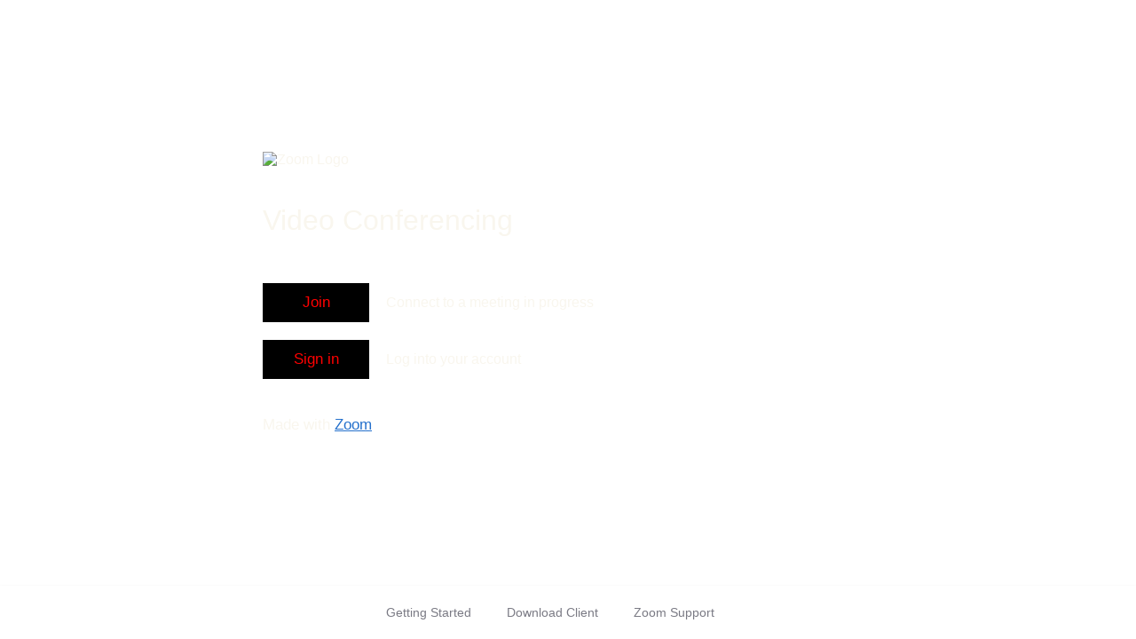

--- FILE ---
content_type: text/html;charset=utf-8
request_url: https://pryeraero.zoom.us/
body_size: 1397
content:
<!doctype html>
<html lang="en-US"><head><title>Pryer Aerospace Online Conferencing and Meetings - Zoom</title><meta name="robots" content="noindex" /><meta http-equiv="X-UA-Compatible" content="IE&#61;edge,Chrome&#61;1" /><meta name="viewport" content="width&#61;device-width, initial-scale&#61;1, maximum-scale&#61;1.0, user-scalable&#61;no" /><meta http-equiv="Content-Type" content="text/html; charset&#61;utf-8" /><meta name="referrer" content="origin-when-cross-origin" /><meta name="keywords" content="zoom, zoom.us, video conferencing, video conference, online meetings, web meeting, video meeting, cloud meeting, cloud video, group video call, group video chat, screen share, application share, mobility, mobile collaboration, desktop share, video collaboration, group messaging" /><meta name="description" content="Zoom unifies cloud video conferencing, simple online meetings, and cross platform group chat into one easy-to-use platform. Our solution offers the best video, audio, and screen-sharing experience across Zoom Rooms, Windows, Mac, iOS, Android, and H.323/SIP room systems." /><link rel="shortcut icon" href="https://static.zoom.us/zoom.ico" /><style>
        html, body {
            margin: 0px;
            font-family: sans-serif;
            height: 100%
        }
        .container {
            display: table;
            height: 100%;
            width: 100%;
            background-image: url("https://zoom.us/account/branding/p/66963029-32df-4e7c-92d8-a23e3e305e78.jpg");  /*customize background image*/
            background-position: center;
            background-size: cover;
            background-repeat: no-repeat;
        }
        .content-body {
            display: table-cell;
            vertical-align: middle;
        }
        a {
            text-decoration: none;
            color: #2470cc;
        }

        a:hover {
            text-decoration: none;
        }
        .content {
            /*customize position*/
            padding: 40px;
            max-width: 450px;
            margin-left: 20%;
            color: #F9F6EE;
        }
        h1 {
            padding-top: 20px;
            padding-bottom: 20px;
            font-weight: normal;
        }
        p {
            font-size: 17px;
        }
        .button {
            width: 80px;
            background-color: #000000; /*customize button color */
            border-color: #DC0B0B;
            padding: 12px 20px;
            display: inline-block;
            text-align: center;
            margin: 10px 0;
            transition: .3s ease;
        }
        .button:hover {
            background-color: rgb(220, 11, 11;)  /*customize button color */
        }
        .btn-text {
            color: red;   /*customize button font color */
            font-size: 17px;
        }
        .made-with {
            padding-top: 15px;
            padding-bottom: 0;
            margin-bottom: 0;
        }
        .made-with a {
            text-decoration: underline;
        }
        .row > div {
            display: inline-block;
            vertical-align: middle;
        }
        .right {
            margin-left: 15px;
        }
        .right > span{
            display: block;
        }

        .zoom-logo {
            width: 280px;
            height: 60px;
        }
        .footer {
            display: table-row;
            height: 60px;
            text-align: center;
            background-color: rgba(255, 255, 255, 0.4);
            box-shadow: 0 2px 4px 0 rgba(0, 0, 0, 0.15);
            vertical-align: middle;
        }
        .footer a {
            padding-right: 40px;
            width: 99px;
            height: 19px;
            opacity: 0.6;
            font-size: 14px;
            font-weight: normal;
            font-style: normal;
            font-stretch: normal;
            line-height: normal;
            letter-spacing: normal;
            color: #232333 !important;
            line-height: 60px;
        }
        .footer a:hover, .footer a:active,.footer a:focus{
            text-decoration: underline;
        }

        @media screen and (max-width: 768px) {
            h1 {
                font-size: 35px;
            }
            .row {
                margin-bottom: 15px;
            }
            .row > div {
                display: block;
            }

            .footer {
                padding-bottom: 15px;
                height: 40px;
            }

            .footer a {
                display: block;
                width: 100%;
                height: inherit;
                padding-left: 0;
                padding-right: 0;
            }

            .content {
                margin: auto;
            }

            .content > div, .made-with {
                text-align: center;
            }
        }
    </style></head><body>
<div class="container">
    <div class="content-body" role="main" aria-label="main content">
        <div class="HiddenText"><a id="the-main-content" tabindex="-1"></a></div>
        <div class="content">
            <div class="row">
                <img src="https://zoom.us/account/branding/p/aa653d23-837e-4193-9cb7-1c473a45bbce.png" class="zoom-logo" alt="Zoom Logo" />  
            </div>
            <div class="row">
                <h1> Video Conferencing </h1>
            </div>
            <div class="row">
                <div class="left">
                    <a href="/join" class="button"><span class="btn-text">Join</span></a>
                </div>
                <div class="right">
                    <span>Connect to a meeting in progress</span>
                </div>
            </div>
            
            <div class="row">
                <div class="left">
                    <a href="/signin" class="button">
                        <span class="btn-text">Sign in</span>
                    </a>
                </div>
                <div class="right">
                    <span>Log into your account</span>
                </div>
            </div>
            <p class="made-with">Made with <a href="https://zoom.us/">Zoom</a></p>
        </div>
    </div>
    <div class="footer">
        <a href="https://support.zoom.us/hc/en-us/sections/201728913-Joining-Starting">Getting Started</a>
        <a href="/download">Download Client</a>
        <a href="https://support.zoom.us/hc/en-us" target="_blank" rel="noopener noreferrer noopener noreferrer noopener noreferrer noopener noreferrer noopener noreferrer noopener noreferrer noopener noreferrer noopener noreferrer noopener noreferrer noopener noreferrer noopener noreferrer noopener noreferrer noopener noreferrer">Zoom Support</a>
    </div>
</div>
</body></html>
